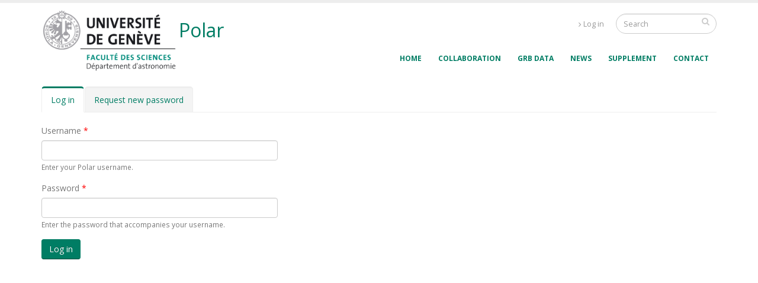

--- FILE ---
content_type: text/html;charset=utf-8
request_url: https://www.astro.unige.ch/polar/user/login?destination=node/201%23comment-form
body_size: 21384
content:
<html class="" lang="en" dir="ltr"><head><link rel="shortcut icon" href="https://www.astro.unige.ch/polar/sites/default/Public/cdci_favicon.png" type="image/png"><meta name="viewport" content="width=device-width, initial-scale=1"><meta name="generator" content="Drupal 7 (https://www.drupal.org)"><link rel="canonical" href="https://www.astro.unige.ch/polar/user/login"><link rel="shortlink" href="https://www.astro.unige.ch/polar/user/login"><title>Log in | Polar</title><link rel="stylesheet" href="/polar/sites/all/themes/Porto/vendor/bootstrap/bootstrap.css"><style type="text/css" media="all">
@import url("https://www.astro.unige.ch/polar/modules/system/system.base.css?t2yfx0");
@import url("https://www.astro.unige.ch/polar/modules/system/system.menus.css?t2yfx0");
@import url("https://www.astro.unige.ch/polar/modules/system/system.messages.css?t2yfx0");
@import url("https://www.astro.unige.ch/polar/modules/system/system.theme.css?t2yfx0");
</style><style type="text/css" media="all">
@import url("https://www.astro.unige.ch/polar/sites/all/modules/calendar/css/calendar_multiday.css?t2yfx0");
@import url("https://www.astro.unige.ch/polar/modules/comment/comment.css?t2yfx0");
@import url("https://www.astro.unige.ch/polar/sites/all/modules/date/date_repeat_field/date_repeat_field.css?t2yfx0");
@import url("https://www.astro.unige.ch/polar/modules/field/theme/field.css?t2yfx0");
@import url("https://www.astro.unige.ch/polar/sites/all/modules/filebrowser/css/filebrowser_style.css?t2yfx0");
@import url("https://www.astro.unige.ch/polar/modules/node/node.css?t2yfx0");
@import url("https://www.astro.unige.ch/polar/sites/all/modules/project/release/project_release.css?t2yfx0");
@import url("https://www.astro.unige.ch/polar/modules/search/search.css?t2yfx0");
@import url("https://www.astro.unige.ch/polar/modules/user/user.css?t2yfx0");
@import url("https://www.astro.unige.ch/polar/modules/forum/forum.css?t2yfx0");
@import url("https://www.astro.unige.ch/polar/sites/all/modules/project/package/project_package.css?t2yfx0");
@import url("https://www.astro.unige.ch/polar/sites/all/modules/views/css/views.css?t2yfx0");
@import url("https://www.astro.unige.ch/polar/sites/all/modules/ckeditor/css/ckeditor.css?t2yfx0");
@import url("https://www.astro.unige.ch/polar/sites/all/modules/media/modules/media_wysiwyg/css/media_wysiwyg.base.css?t2yfx0");
</style><style type="text/css" media="all">
@import url("https://www.astro.unige.ch/polar/sites/all/modules/ctools/css/ctools.css?t2yfx0");
@import url("https://www.astro.unige.ch/polar/sites/all/modules/lightbox2/css/lightbox.css?t2yfx0");
</style><style type="text/css" media="all">
@import url("https://www.astro.unige.ch/polar/sites/all/themes/Porto/vendor/owlcarousel/owl.carousel.css?t2yfx0");
@import url("https://www.astro.unige.ch/polar/sites/all/themes/Porto/vendor/fontawesome/css/font-awesome-legacy.css?t2yfx0");
@import url("https://www.astro.unige.ch/polar/sites/all/themes/Porto/vendor/fontawesome/css/font-awesome.css?t2yfx0");
@import url("https://www.astro.unige.ch/polar/sites/all/themes/Porto/vendor/simple-line-icons/css/simple-line-icons.css?t2yfx0");
@import url("https://www.astro.unige.ch/polar/sites/all/themes/Porto/vendor/owlcarousel/owl.theme.default.css?t2yfx0");
@import url("https://www.astro.unige.ch/polar/sites/all/themes/Porto/vendor/circle-flip-slideshow/css/component.css?t2yfx0");
@import url("https://www.astro.unige.ch/polar/sites/all/themes/Porto/vendor/magnific-popup/magnific-popup.css?t2yfx0");
@import url("https://www.astro.unige.ch/polar/sites/all/themes/Porto/css/theme.css?t2yfx0");
@import url("https://www.astro.unige.ch/polar/sites/all/themes/Porto/css/theme-elements.css?t2yfx0");
@import url("https://www.astro.unige.ch/polar/sites/all/themes/Porto/css/theme-animate.css?t2yfx0");
@import url("https://www.astro.unige.ch/polar/sites/all/themes/Porto/css/theme-blog.css?t2yfx0");
@import url("https://www.astro.unige.ch/polar/sites/all/themes/Porto/css/theme-shop.css?t2yfx0");
@import url("https://www.astro.unige.ch/polar/sites/all/themes/Porto/css/drupal-styles.css?t2yfx0");
@import url("https://www.astro.unige.ch/polar/sites/default/Public/less/skin.VaGj5e2lKH5KsgIcr0_YBVIduOkRv810zfxzV6VwWts.css?t2yfx0");
@import url("https://www.astro.unige.ch/polar/sites/all/themes/Porto_sub/css/custom.css?t2yfx0");
</style><script type="text/javascript" src="https://www.astro.unige.ch/polar/sites/all/modules/jquery_update/replace/jquery/1.12/jquery.js?v=1.12.4"></script><script type="text/javascript" src="https://www.astro.unige.ch/polar/misc/jquery-extend-3.4.0.js?v=1.12.4"></script><script type="text/javascript" src="https://www.astro.unige.ch/polar/misc/jquery-html-prefilter-3.5.0-backport.js?v=1.12.4"></script><script type="text/javascript" src="https://www.astro.unige.ch/polar/misc/jquery.once.js?v=1.2"></script><script type="text/javascript" src="https://www.astro.unige.ch/polar/misc/drupal.js?t2yfx0"></script><script type="text/javascript" src="https://www.astro.unige.ch/polar/sites/all/modules/jquery_update/js/jquery_browser.js?v=0.0.1"></script><script type="text/javascript" src="https://www.astro.unige.ch/polar/misc/form-single-submit.js?v=7.103"></script><script type="text/javascript" src="https://www.astro.unige.ch/polar/sites/all/modules/entityreference/js/entityreference.js?t2yfx0"></script><script type="text/javascript" src="https://www.astro.unige.ch/polar/sites/all/modules/lightbox2/js/lightbox.js?t2yfx0"></script><script type="text/javascript" src="https://www.astro.unige.ch/polar/sites/all/themes/Porto/vendor/modernizr/modernizr.js?t2yfx0"></script><script type="text/javascript" src="https://www.astro.unige.ch/polar/sites/all/themes/Porto/vendor/jquery.appear/jquery.appear.js?t2yfx0"></script><script type="text/javascript" src="https://www.astro.unige.ch/polar/sites/all/themes/Porto/vendor/jquery.easing/jquery.easing.js?t2yfx0"></script><script type="text/javascript" src="https://www.astro.unige.ch/polar/sites/all/themes/Porto/vendor/jquery-cookie/jquery-cookie.js?t2yfx0"></script><script type="text/javascript" src="https://www.astro.unige.ch/polar/sites/all/themes/Porto/vendor/bootstrap/bootstrap.js?t2yfx0"></script><script type="text/javascript" src="https://www.astro.unige.ch/polar/sites/all/themes/Porto/vendor/common/common.js?t2yfx0"></script><script type="text/javascript" src="https://www.astro.unige.ch/polar/sites/all/themes/Porto/vendor/jquery.validation/jquery.validation.js?t2yfx0"></script><script type="text/javascript" src="https://www.astro.unige.ch/polar/sites/all/themes/Porto/vendor/jquery.stellar/jquery.stellar.js?t2yfx0"></script><script type="text/javascript" src="https://www.astro.unige.ch/polar/sites/all/themes/Porto/vendor/jquery.easy-pie-chart/jquery.easy-pie-chart.js?t2yfx0"></script><script type="text/javascript" src="https://www.astro.unige.ch/polar/sites/all/themes/Porto/vendor/jquery.gmap/jquery.gmap.js?t2yfx0"></script><script type="text/javascript" src="https://www.astro.unige.ch/polar/sites/all/themes/Porto/vendor/jquery.lazyload/jquery.lazyload.js?t2yfx0"></script><script type="text/javascript" src="https://www.astro.unige.ch/polar/sites/all/themes/Porto/vendor/isotope/jquery.isotope.js?t2yfx0"></script><script type="text/javascript" src="https://www.astro.unige.ch/polar/sites/all/themes/Porto/vendor/owlcarousel/owl.carousel.js?t2yfx0"></script><script type="text/javascript" src="https://www.astro.unige.ch/polar/sites/all/themes/Porto/vendor/jflickrfeed/jflickrfeed.js?t2yfx0"></script><script type="text/javascript" src="https://www.astro.unige.ch/polar/sites/all/themes/Porto/vendor/magnific-popup/jquery.magnific-popup.js?t2yfx0"></script><script type="text/javascript" src="https://www.astro.unige.ch/polar/sites/all/themes/Porto/vendor/vide/vide.js?t2yfx0"></script><script type="text/javascript" src="https://www.astro.unige.ch/polar/sites/all/themes/Porto/vendor/circle-flip-slideshow/js/jquery.flipshow.js?t2yfx0"></script><script type="text/javascript" src="https://www.astro.unige.ch/polar/sites/all/themes/Porto_sub/js/custom.js?t2yfx0"></script><script type="text/javascript">
<!--//--><![CDATA[//><!--
jQuery.extend(Drupal.settings, {"basePath":"\/polar\/","pathPrefix":"","setHasJsCookie":0,"ajaxPageState":{"theme":"porto_sub","theme_token":"Qj1yXijVNnoes-hk4fQ2qZcNkQgeZBrX8lIuzwvWg1I","js":{"sites\/all\/themes\/Porto\/js\/theme.js":1,"sites\/all\/themes\/Porto\/js\/theme.init.js":1,"sites\/all\/themes\/Porto\/js\/views\/view.home.js":1,"sites\/all\/modules\/jquery_update\/replace\/jquery\/1.12\/jquery.js":1,"misc\/jquery-extend-3.4.0.js":1,"misc\/jquery-html-prefilter-3.5.0-backport.js":1,"misc\/jquery.once.js":1,"misc\/drupal.js":1,"sites\/all\/modules\/jquery_update\/js\/jquery_browser.js":1,"misc\/form-single-submit.js":1,"sites\/all\/modules\/entityreference\/js\/entityreference.js":1,"sites\/all\/modules\/lightbox2\/js\/lightbox.js":1,"sites\/all\/themes\/Porto\/vendor\/modernizr\/modernizr.js":1,"sites\/all\/themes\/Porto\/vendor\/jquery.appear\/jquery.appear.js":1,"sites\/all\/themes\/Porto\/vendor\/jquery.easing\/jquery.easing.js":1,"sites\/all\/themes\/Porto\/vendor\/jquery-cookie\/jquery-cookie.js":1,"sites\/all\/themes\/Porto\/vendor\/bootstrap\/bootstrap.js":1,"sites\/all\/themes\/Porto\/vendor\/common\/common.js":1,"sites\/all\/themes\/Porto\/vendor\/jquery.validation\/jquery.validation.js":1,"sites\/all\/themes\/Porto\/vendor\/jquery.stellar\/jquery.stellar.js":1,"sites\/all\/themes\/Porto\/vendor\/jquery.easy-pie-chart\/jquery.easy-pie-chart.js":1,"sites\/all\/themes\/Porto\/vendor\/jquery.gmap\/jquery.gmap.js":1,"sites\/all\/themes\/Porto\/vendor\/jquery.lazyload\/jquery.lazyload.js":1,"sites\/all\/themes\/Porto\/vendor\/isotope\/jquery.isotope.js":1,"sites\/all\/themes\/Porto\/vendor\/owlcarousel\/owl.carousel.js":1,"sites\/all\/themes\/Porto\/vendor\/jflickrfeed\/jflickrfeed.js":1,"sites\/all\/themes\/Porto\/vendor\/magnific-popup\/jquery.magnific-popup.js":1,"sites\/all\/themes\/Porto\/vendor\/vide\/vide.js":1,"sites\/all\/themes\/Porto\/vendor\/circle-flip-slideshow\/js\/jquery.flipshow.js":1,"sites\/all\/themes\/Porto_sub\/js\/custom.js":1},"css":{"modules\/system\/system.base.css":1,"modules\/system\/system.menus.css":1,"modules\/system\/system.messages.css":1,"modules\/system\/system.theme.css":1,"sites\/all\/modules\/calendar\/css\/calendar_multiday.css":1,"modules\/comment\/comment.css":1,"sites\/all\/modules\/date\/date_repeat_field\/date_repeat_field.css":1,"modules\/field\/theme\/field.css":1,"sites\/all\/modules\/filebrowser\/css\/filebrowser_style.css":1,"modules\/node\/node.css":1,"sites\/all\/modules\/project\/release\/project_release.css":1,"modules\/search\/search.css":1,"modules\/user\/user.css":1,"modules\/forum\/forum.css":1,"sites\/all\/modules\/project\/package\/project_package.css":1,"sites\/all\/modules\/views\/css\/views.css":1,"sites\/all\/modules\/ckeditor\/css\/ckeditor.css":1,"sites\/all\/modules\/media\/modules\/media_wysiwyg\/css\/media_wysiwyg.base.css":1,"sites\/all\/modules\/ctools\/css\/ctools.css":1,"sites\/all\/modules\/lightbox2\/css\/lightbox.css":1,"sites\/all\/themes\/Porto\/vendor\/owlcarousel\/owl.carousel.css":1,"sites\/all\/themes\/Porto\/vendor\/fontawesome\/css\/font-awesome-legacy.css":1,"sites\/all\/themes\/Porto\/vendor\/fontawesome\/css\/font-awesome.css":1,"sites\/all\/themes\/Porto\/vendor\/simple-line-icons\/css\/simple-line-icons.css":1,"sites\/all\/themes\/Porto\/vendor\/owlcarousel\/owl.theme.default.css":1,"sites\/all\/themes\/Porto\/vendor\/prettyPhoto\/css\/prettyPhoto.css":1,"sites\/all\/themes\/Porto\/vendor\/circle-flip-slideshow\/css\/component.css":1,"sites\/all\/themes\/Porto\/vendor\/magnific-popup\/magnific-popup.css":1,"sites\/all\/themes\/Porto\/vendor\/isotope\/jquery.isotope.css":1,"sites\/all\/themes\/Porto\/css\/theme.css":1,"sites\/all\/themes\/Porto\/css\/theme-elements.css":1,"sites\/all\/themes\/Porto\/css\/theme-animate.css":1,"sites\/all\/themes\/Porto\/css\/theme-blog.css":1,"sites\/all\/themes\/Porto\/css\/theme-shop.css":1,"sites\/all\/themes\/Porto\/css\/drupal-styles.css":1,"sites\/all\/themes\/Porto\/css\/less\/skin.less":1,"sites\/all\/themes\/Porto_sub\/css\/custom.css":1}},"lightbox2":{"rtl":"0","file_path":"\/polar\/(\\w\\w\/)public:\/","default_image":"\/polar\/sites\/all\/modules\/lightbox2\/images\/brokenimage.jpg","border_size":10,"font_color":"000","box_color":"fff","top_position":"","overlay_opacity":"0.8","overlay_color":"000","disable_close_click":true,"resize_sequence":0,"resize_speed":400,"fade_in_speed":400,"slide_down_speed":600,"use_alt_layout":false,"disable_resize":false,"disable_zoom":false,"force_show_nav":false,"show_caption":true,"loop_items":false,"node_link_text":"View Image Details","node_link_target":false,"image_count":"Image !current of !total","video_count":"Video !current of !total","page_count":"Page !current of !total","lite_press_x_close":"press \u003Ca href=\u0022#\u0022 onclick=\u0022hideLightbox(); return FALSE;\u0022\u003E\u003Ckbd\u003Ex\u003C\/kbd\u003E\u003C\/a\u003E to close","download_link_text":"","enable_login":false,"enable_contact":false,"keys_close":"c x 27","keys_previous":"p 37","keys_next":"n 39","keys_zoom":"z","keys_play_pause":"32","display_image_size":"original","image_node_sizes":"()","trigger_lightbox_classes":"","trigger_lightbox_group_classes":"","trigger_slideshow_classes":"","trigger_lightframe_classes":"","trigger_lightframe_group_classes":"","custom_class_handler":0,"custom_trigger_classes":"","disable_for_gallery_lists":true,"disable_for_acidfree_gallery_lists":true,"enable_acidfree_videos":true,"slideshow_interval":5000,"slideshow_automatic_start":true,"slideshow_automatic_exit":true,"show_play_pause":true,"pause_on_next_click":false,"pause_on_previous_click":true,"loop_slides":false,"iframe_width":600,"iframe_height":400,"iframe_border":1,"enable_video":false,"useragent":"Mozilla\/5.0 (Macintosh; Intel Mac OS X 10_15_7) AppleWebKit\/537.36 (KHTML, like Gecko) Chrome\/131.0.0.0 Safari\/537.36; ClaudeBot\/1.0; +claudebot@anthropic.com)"},"urlIsAjaxTrusted":{"\/polar\/user\/login?destination=node\/201%23comment-form":true}});
//--><!]]>
</script><link href="//fonts.googleapis.com/css?family=Open+Sans:400,300,600,700,800&amp;subset=latin,latin-ext" type="text/css" rel="stylesheet"><link href="//fonts.googleapis.com/css?family=Shadows+Into+Light" rel="stylesheet" type="text/css"><style type="text/css">img.file-icon {
  display : inline-block;
}</style><!-- End user defined CSS --></head><body class="html not-front not-logged-in no-sidebars page-user page-user-login">
<div class="body">
  <header id="header" data-plugin-options="{&quot;stickyEnabled&quot;: true, &quot;stickyEnableOnBoxed&quot;: true, &quot;stickyEnableOnMobile&quot;: true, &quot;stickyStartAt&quot;: 57, &quot;stickySetTop&quot;: &quot;-57px&quot;, &quot;stickyChangeLogo&quot;: true}">
    <div class="header-body">
      <div class="header-container container">
        <div class="header-row">
          <div class="header-column">
	           
			      				      				    
				    <div class="header-logo">
				    
                                          <div id="unilogo">
				     <img src="https://www.astro.unige.ch/polar/sites/default/Public/logo-unige-astro.png" alt="Home" height="110" data-sticky-height="50" data-sticky-top="33" usemap="#unigemap">
              <map name="unigemap">
                <area id="unigemap-unige" shape="rect" coords="0,0,210,67" href="http://unige.ch" alt="University of Geneva" title="University of Geneva">
                <area id="unigemap-astro" shape="rect" coords="0,68,210,100" href="https://www.unige.ch/sciences/astro/en" alt="Department of Astronmy" title="Department of Astronmy">
              </map>
              </div>
                                              
				     
				    				      <div id="name-and-slogan">
				
				        				          					          <div id="site-name">
					            <a href="/polar/" title="Home" rel="home"><span>Polar</span></a>
					          </div>
					        				        				
				        				      </div>
            
					  				  <!-- /#name-and-slogan --></div>
				    				    
          </div>
          
          <div class="header-column header-column-valign-top">
	    
				    				    <div class="header-search hidden-xs">
				        
<form onsubmit="if(this.search_block_form.value=='Search'){ alert('Please enter a search'); return false; }" action="/polar/user/login?destination=node/201%23comment-form" method="post" id="search-block-form" accept-charset="UTF-8"><div>
<div class="input-group"> 
  <input title="Enter the terms you wish to search for." class="form-control search form-text" onblur="if (this.value == '') {this.value = 'Search';}" onfocus="if (this.value == 'Search') {this.value = '';}" placeholder="Search" type="text" id="edit-search-block-form--2" name="search_block_form" value="" size="40" maxlength="128"><span class="input-group-btn"><button class="btn btn-default" type="submit"><i class="fa fa-search"></i></button></span><input type="hidden" name="form_build_id" value="form-8XveAU8keY_KyHOWq2s24A84Jl4cLVL2hbdD6iCFmfk">
<input type="hidden" name="form_id" value="search_block_form">
</div>
</div></form>				    </div>
				    
			        <div class="region region-header-top">
    <div id="block-system-user-menu" class="block block-system block-menu">

    
  <div class="content">
    <nav class="header-nav-top"><ul class="nav nav-pills"><li><a href="/polar/user" title="" class="active"><i class="fa fa-angle-right"></i>Log in</a></li></ul></nav>  </div>
</div>
  </div>
			      
          </div>
        </div>
      </div>
      <div class="header-container container header-nav header-nav-push-top">
        <button class="btn header-btn-collapse-nav" data-toggle="collapse" data-target=".header-nav-main">
          <i class="fa fa-bars"></i>
        </button>
				
								 
		    <div class="header-nav-main header-nav-main-effect-1 header-nav-main-sub-effect-1 collapse">
          <nav class="nav-main">
		          
<ul class="nav nav-pills nav-main" id="mainMenu"><li><a href="/polar/polar-mission" title="The Polar Mission">Home</a></li><li><a href="/polar/collaboration">Collaboration</a></li><li><a href="/polar/grb-light-curves" title="">GRB data</a></li><li><a href="/polar/news">News</a></li><li><a href="/polar/supplement_1">supplement</a></li><li><a href="/polar/contact">Contact</a></li></ul>		      </nav>
        </div>
      </div>
    </div>
  </header>
  
  <div role="main" class="main">
	  	
	  	  
	  <div id="content" class="content full">
      <div class="container">
        <div class="row">
          <div class="col-md-12">
		        			    </div>
			    
			    			
					<div class="col-md-12">
					  
			     							  <div id="drupal_tabs" class="tabs ">
						    <h2 class="element-invisible">Primary tabs</h2><ul class="nav nav-tabs"><li class="active"><a href="/polar/user" class="active">Log in<span class="element-invisible">(active tab)</span></a></li>
<li><a href="/polar/user/password">Request new password</a></li>
</ul>						  </div>
					  			      			      		
					    <div class="region region-content">
    <div id="block-system-main" class="block block-system">

    
  <div class="content">
    <form action="/polar/user/login?destination=node/201%23comment-form" method="post" id="user-login" accept-charset="UTF-8"><div><div class="form-item form-type-textfield form-item-name">
  <label for="edit-name">Username <span class="form-required" title="This field is required.">*</span></label>
 <input type="text" id="edit-name" name="name" value="" size="60" maxlength="60" class="form-text required">
<div class="description">Enter your Polar username.</div>
</div>
<div class="form-item form-type-password form-item-pass">
  <label for="edit-pass">Password <span class="form-required" title="This field is required.">*</span></label>
 <input type="password" id="edit-pass" name="pass" size="60" maxlength="128" class="form-text required">
<div class="description">Enter the password that accompanies your username.</div>
</div>
<input type="hidden" name="form_build_id" value="form-H-HCk6N95hzfu9gPDlPy0QO5aKPRTQC9JK79iXZEBM8">
<input type="hidden" name="form_id" value="user_login">
<div class="form-actions form-wrapper" id="edit-actions"><input type="submit" id="edit-submit" name="op" value="Log in" class="btn-primary btn form-submit"></div></div></form>  </div>
</div>
  </div>
			      
					</div>
			  
				  			    
			  </div>
      </div>
    </div>
  </div>

    
  <footer id="footer">
    	  
	  <div class="footer-copyright">
      <div class="container">
        <div class="row">
          <div class="col-md-6">
			    
					  					    					  			  
			    </div>
          <div class="col-md-6">
			    
					  					    					  			  
			    </div>
        </div>
      </div>
    </div>
  </footer>
</div>
<script type="text/javascript" src="https://www.astro.unige.ch/polar/sites/all/themes/Porto/js/theme.js?t2yfx0"></script>
<script type="text/javascript" src="https://www.astro.unige.ch/polar/sites/all/themes/Porto/js/theme.init.js?t2yfx0"></script>
<script type="text/javascript" src="https://www.astro.unige.ch/polar/sites/all/themes/Porto/js/views/view.home.js?t2yfx0"></script>
</body></html>

--- FILE ---
content_type: text/css;charset=utf-8
request_url: https://www.astro.unige.ch/polar/sites/all/modules/project/release/project_release.css?t2yfx0
body_size: 1277
content:
/* Project download table */
.view-display-id-recommended tr.odd,
.view-display-id-recommended tr.odd td.active,
.view-display-id-recommended tr.even,
.view-display-id-recommended tr.even td.active {
  background-color: #dfd;
}
.view-display-id-other tr.odd,
.view-display-id-other tr.odd td.active,
.view-display-id-other tr.even,
.view-display-id-other tr.even td.active {
  background-color: #ffd;
}
.view-display-id-development tr.odd,
.view-display-id-development tr.odd td.active,
.view-display-id-development tr.even,
.view-display-id-development tr.even td.active {
  background-color: #fdd;
}
.view-display-id-security tr.odd,
.view-display-id-security tr.odd td.active,
.view-display-id-security tr.even,
.view-display-id-security tr.even td.active {
  background-color: #fdd;
}

.view-project-release-download-table td.views-field-field-release-version {
  width: 20%;
}
.view-project-release-download-table td.views-field-extension {
  width: 30%;
}
.view-project-release-download-table td.views-field-extension span.filesize {
  font-size: 80%;
}
.view-project-release-download-table td.views-field-timestamp {
  width: 15%;
}

/* Release files table */
.view-project-release-files td.views-field-field-release-file-hash {
  color: #999;
}


--- FILE ---
content_type: text/css;charset=utf-8
request_url: https://www.astro.unige.ch/polar/sites/all/modules/project/package/project_package.css?t2yfx0
body_size: 553
content:
/* Package items table */
.view-project-package-local-items .release-update-status-1 {
  background-color: #ffd;
}

.view-project-package-local-items .release-update-status-2 {
  background-color: #fdd;
}

.view-project-package-local-items .update-status-1 {
  background-image: url(/misc/watchdog-warning.png);
  background-repeat: no-repeat;
  padding-left: 22px;
}

.view-project-package-local-items .update-status-2 {
  background-image: url(/misc/watchdog-error.png);
  background-repeat: no-repeat;
  padding-left: 22px;
}


--- FILE ---
content_type: text/css;charset=utf-8
request_url: https://www.astro.unige.ch/polar/sites/all/themes/Porto_sub/css/custom.css?t2yfx0
body_size: 3432
content:
/*=======================================================================
*** PORTO_SUB STYLE SHEET***
========================================================================*/
#block-system-user-menu ul li a {
  white-space: nowrap;
}

#footer {
  display : none;
}

#content {
  margin-top : 20px;
}

#header .header-logo img {
	margin: 0 0 0 0;
}

#site-slogan {
	line-height: 100%;
}

#unilogo, #logo {
	float: left;
}
.slogan-no-name {
	margin-top: 0px;
	width: 60%;
}

#logo-and-slogan {
	float :left;
	display: inline-block;
	vertical-align: middle;
}

.region-header-top {
	float: right;
}

.home-word-rotate span {
	width: 10em;
	text-align: right;
}

p .word-rotate {
	max-height: 26px;
	line-height: 25px;
	margin-bottom: -4px;
}

#block-block-4 {
	margin-top: 2em;
}

ul.contact {
	list-style: none;
	padding: 0px;
	margin: 0px;
}

.contact i {
	display: block;
	float: left;
	font-size: 1.2em;
	margin: 7px 8px 10px 0;
	position: relative;
	text-align: center;
	top: -2px;
	width: 16px;
}

.contact-address {
	padding-bottom: 0px;
}

.body .form-text, .body .form-textarea {
  height: auto;
}

ol.start { 
    counter-reset: mycounter; 
}
ol.start li, ol.continue li {
    list-style: none;
}
ol.start li:before, ol.continue li:before { 
    content: counter(mycounter) ". "; 
    counter-increment: mycounter;
}

ol {
	list-style-position: inside;
  list-style-type:decimal;
}

.region-sidebar-left .block, #sidebar-right .block {
    background: #F8F8F8;
    border-radius: 5px;
    padding: 10px 15px 20px 15px;
    margin: 0px 0px 15px 0px;
}

#sidebar-left ul, #sidebar-right ul {
    margin: 0;
    padding: 0;
}

ul.menu {
    border: none;
    list-style: none;
    text-align: left;
}

#sidebar-left li, #sidebar-right li {
    list-style: none;
    list-style-image: none;
    /*background: url(images/dot_menu.png) no-repeat left center;*/
    border-bottom: 1px dotted #d4d2d2;
    /*padding: 5px 5px 5px 0px;*/
}

table tbody {
  border-top : none;
}

table td {
  padding: 0.4em;
}

.view .date-nav-wrapper .date-prev {
  right: 80px;
}

/* File depot */
.filedepottoolbar {
  height: auto;
  vertical-align: middle;
}

.filedepottoolbar, .filedepottoolbar_searchbox table {
  background-color: #007d64;
}

.yui-button {
  height: 32px !important;
  margin-top: 5px !important;
}

#reportheadercontainer {
  height: auto !important;
}

#filedepotmodule {
  height: 850px !important;
  margin-bottom : 2em;
}

.yui-layout-bd, .yui-layout-unit {
  height: 95% !important;
}

.yui-skin-sam .yui-layout-unit .yui-resize-handle-r {
  height: 98.2% !important;
}


#filedepot::after,
.filedepottoolbar::after {
    content: ".";
    display: block;
    clear: both;
    visibility: hidden;
    line-height: 0;
    height: 0;
}

.tagsearchboxcontainer {
	padding: 0 1em 0 0 !important;
	width: auto !important;
}

#activefolder {
  padding-top : 20px;
}

.folder_withhover div span {
  display : inline-block;
}

.folder_withhover .floatright {
  margin-right : 35px;
}

.listing_record span, .listing_record a img, #displayfiledetails img {
 display : inline-block;
} 

#notification_report li.selected a {
  background : #007d64;
}

.yui-skin-sam .yui-navset .yui-nav, .yui-skin-sam .yui-navset .yui-navset-top .yui-nav {
  border-bottom: solid #007d64 !important;
}

.pluginReportTitle div {
  padding-left : 45px !important;
}

.view-polar-news .views-row {
    margin-top: 20px;

}


--- FILE ---
content_type: application/javascript
request_url: https://www.astro.unige.ch/polar/sites/all/themes/Porto_sub/js/custom.js?t2yfx0
body_size: 141
content:
jQuery(document).ready(function ($) {
	$(window).on('resize', function() {
		//console.log('My resized !');
	});
});


--- FILE ---
content_type: application/javascript
request_url: https://www.astro.unige.ch/polar/sites/all/themes/Porto/js/theme.js?t2yfx0
body_size: 61933
content:
/*
Name: 			Theme Base
Written by: 	Okler Themes - (http://www.okler.net)
Theme Version:	4.0.0
 */

// Theme
window.theme = {};

// Animate
(function(theme, $) {

	theme = theme || {};

	var instanceName = '__animate';

	var PluginAnimate = function($el, opts) {
		return this.initialize($el, opts);
	};

	PluginAnimate.defaults = {
		accX : 0,
		accY : -150,
		delay : 1
	};

	PluginAnimate.prototype = {
		initialize : function($el, opts) {
			if ($el.data(instanceName)) {
				return this;
			}

			this.$el = $el;

			this.setData().setOptions(opts).build();

			return this;
		},

		setData : function() {
			this.$el.data(instanceName, this);

			return this;
		},

		setOptions : function(opts) {
			this.options = $.extend(true, {}, PluginAnimate.defaults, opts, {
				wrapper : this.$el
			});

			return this;
		},

		build : function() {
			var self = this, $el = this.options.wrapper, delay = 0;

			$el.addClass('appear-animation');

			if (!$('html').hasClass('no-csstransitions')
					&& $(window).width() > 767) {

				$el.appear(function() {

					delay = ($el.attr('data-appear-animation-delay') ? $el
							.attr('data-appear-animation-delay')
							: self.options.delay);

					if (delay > 1) {
						$el.css('animation-delay', delay + 'ms');
					}

					$el.addClass($el.attr('data-appear-animation'));

					setTimeout(function() {
						$el.addClass('appear-animation-visible');
					}, delay);

				}, {
					accX : self.options.accX,
					accY : self.options.accY
				});

			} else {

				$el.addClass('appear-animation-visible');

			}

			return this;
		}
	};

	// expose to scope
	$.extend(theme, {
		PluginAnimate : PluginAnimate
	});

	// jquery plugin
	$.fn.themePluginAnimate = function(opts) {
		return this.map(function() {
			var $this = $(this);

			if ($this.data(instanceName)) {
				return $this.data(instanceName);
			} else {
				return new PluginAnimate($this, opts);
			}

		});
	};

}).apply(this, [ window.theme, jQuery ]);

// Carousel
(function(theme, $) {

	theme = theme || {};

	var instanceName = '__carousel';

	var PluginCarousel = function($el, opts) {
		return this.initialize($el, opts);
	};

	PluginCarousel.defaults = {
		loop : true,
		responsive : {
			0 : {
				items : 1
			},
			479 : {
				items : 1
			},
			768 : {
				items : 2
			},
			979 : {
				items : 3
			},
			1199 : {
				items : 4
			}
		},
		navText : []
	};

	PluginCarousel.prototype = {
		initialize : function($el, opts) {
			if ($el.data(instanceName)) {
				return this;
			}

			this.$el = $el;

			this.setData().setOptions(opts).build();

			return this;
		},

		setData : function() {
			this.$el.data(instanceName, this);

			return this;
		},

		setOptions : function(opts) {
			this.options = $.extend(true, {}, PluginCarousel.defaults, opts, {
				wrapper : this.$el
			});

			return this;
		},

		build : function() {
			if (!($.isFunction($.fn.owlCarousel))) {
				return this;
			}

			var self = this, $el = this.options.wrapper;

			// Force RTL according to HTML dir attribute
			if ($('html').attr('dir') == 'rtl') {
				this.options = $.extend(true, {}, this.options, {
					rtl : true
				});
			}

			if (this.options.items == 1) {
				this.options.responsive = {}
			}

			if (this.options.items > 4) {
				this.options = $.extend(true, {}, this.options, {
					responsive : {
						1199 : {
							items : this.options.items
						}
					}
				});
			}

			// Auto Height Fixes
			if (this.options.autoHeight) {
				$(window).afterResize(
						function() {
							$el.find('.owl-stage-outer').height(
									$el.find('.owl-item.active').height());
						});

				$(window).load(
						function() {
							$el.find('.owl-stage-outer').height(
									$el.find('.owl-item.active').height());
						});
			}

			// Initialize OwlCarousel
			$el.owlCarousel(this.options).addClass("owl-carousel-init");

			return this;
		}
	};

	// expose to scope
	$.extend(theme, {
		PluginCarousel : PluginCarousel
	});

	// jquery plugin
	$.fn.themePluginCarousel = function(opts) {
		return this.map(function() {
			var $this = $(this);

			if ($this.data(instanceName)) {
				return $this.data(instanceName);
			} else {
				return new PluginCarousel($this, opts);
			}

		});
	}

}).apply(this, [ window.theme, jQuery ]);

// Chart Circular
(function(theme, $) {

	theme = theme || {};

	var instanceName = '__chartCircular';

	var PluginChartCircular = function($el, opts) {
		return this.initialize($el, opts);
	};

	PluginChartCircular.defaults = {
		accX : 0,
		accY : -150,
		delay : 1,
		barColor : '#0088CC',
		trackColor : '#f2f2f2',
		scaleColor : false,
		scaleLength : 5,
		lineCap : 'round',
		lineWidth : 13,
		size : 175,
		rotate : 0,
		animate : ({
			duration : 2500,
			enabled : true
		})
	};

	PluginChartCircular.prototype = {
		initialize : function($el, opts) {
			if ($el.data(instanceName)) {
				return this;
			}

			this.$el = $el;

			this.setData().setOptions(opts).build();

			return this;
		},

		setData : function() {
			this.$el.data(instanceName, this);

			return this;
		},

		setOptions : function(opts) {
			this.options = $.extend(true, {}, PluginChartCircular.defaults,
					opts, {
						wrapper : this.$el
					});

			return this;
		},

		build : function() {
			if (!($.isFunction($.fn.appear))
					|| !($.isFunction($.fn.easyPieChart))) {
				return this;
			}

			var self = this, $el = this.options.wrapper, value = ($el
					.attr('data-percent') ? $el.attr('data-percent') : 0), percentEl = $el
					.find('.percent');

			$.extend(true, self.options, {
				onStep : function(from, to, currentValue) {
					percentEl.html(parseInt(currentValue));
				}
			});

			$el.attr('data-percent', 0);

			$el.appear(function() {

				$el.easyPieChart(self.options);

				setTimeout(function() {

					$el.data('easyPieChart').update(value);
					$el.attr('data-percent', value);

				}, self.options.delay);

			}, {
				accX : self.options.accX,
				accY : self.options.accY
			});

			return this;
		}
	};

	// expose to scope
	$.extend(theme, {
		PluginChartCircular : PluginChartCircular
	});

	// jquery plugin
	$.fn.themePluginChartCircular = function(opts) {
		return this.map(function() {
			var $this = $(this);

			if ($this.data(instanceName)) {
				return $this.data(instanceName);
			} else {
				return new PluginChartCircular($this, opts);
			}

		});
	}

}).apply(this, [ window.theme, jQuery ]);

// Counter
(function(theme, $) {

	theme = theme || {};

	var instanceName = '__counter';

	var PluginCounter = function($el, opts) {
		return this.initialize($el, opts);
	};

	PluginCounter.defaults = {
		accX : 0,
		accY : 0,
		speed : 3000,
		refreshInterval : 100,
		decimals : 0,
		onUpdate : null,
		onComplete : null
	};

	PluginCounter.prototype = {
		initialize : function($el, opts) {
			if ($el.data(instanceName)) {
				return this;
			}

			this.$el = $el;

			this.setData().setOptions(opts).build();

			return this;
		},

		setData : function() {
			this.$el.data(instanceName, this);

			return this;
		},

		setOptions : function(opts) {
			this.options = $.extend(true, {}, PluginCounter.defaults, opts, {
				wrapper : this.$el
			});

			return this;
		},

		build : function() {
			if (!($.isFunction($.fn.countTo))) {
				return this;
			}

			var self = this, $el = this.options.wrapper;

			$.extend(self.options, {
				onComplete : function() {
					if ($el.data('append')) {
						$el.html($el.html() + $el.data('append'));
					}

					if ($el.data('prepend')) {
						$el.html($el.data('prepend') + $el.html());
					}
				}
			});

			$el.appear(function() {

				$el.countTo(self.options);

			}, {
				accX : self.options.accX,
				accY : self.options.accY
			});

			return this;
		}
	};

	// expose to scope
	$.extend(theme, {
		PluginCounter : PluginCounter
	});

	// jquery plugin
	$.fn.themePluginCounter = function(opts) {
		return this.map(function() {
			var $this = $(this);

			if ($this.data(instanceName)) {
				return $this.data(instanceName);
			} else {
				return new PluginCounter($this, opts);
			}

		});
	}

}).apply(this, [ window.theme, jQuery ]);

// Flickr
(function(theme, $) {

	theme = theme || {};

	var instanceName = '__flickr';

	var PluginFlickr = function($el, opts) {
		return this.initialize($el, opts);
	};

	PluginFlickr.defaults = {
		flickrbase : 'http://api.flickr.com/services/feeds/',
		feedapi : 'photos_public.gne',
		limit : 6,
		qstrings : {
			lang : 'en-us',
			format : 'json',
			jsoncallback : '?'
		},
		cleanDescription : true,
		useTemplate : true,
		itemTemplate : '<li><a href="{{image_b}}" title="{{title}}"><span class="thumbnail"><img src="{{image_s}}" /></span></a></li>',
		itemCallback : function() {
		}
	};

	PluginFlickr.prototype = {
		initialize : function($el, opts) {
			if ($el.data(instanceName)) {
				return this;
			}

			this.$el = $el;

			this.setData().setOptions(opts).build();

			return this;
		},

		setData : function() {
			this.$el.data(instanceName, this);

			return this;
		},

		setOptions : function(opts) {
			this.options = $.extend(true, {}, PluginFlickr.defaults, opts, {
				wrapper : this.$el
			});

			return this;
		},

		build : function() {
			if (!($.isFunction($.fn.jflickrfeed))
					|| !($.isFunction($.fn.magnificPopup))) {
				return this;
			}

			var self = this;

			self.options.wrapper.jflickrfeed(this.options, function(data) {

				self.options.wrapper.magnificPopup({
					delegate : 'a',
					type : 'image',
					gallery : {
						enabled : true,
						navigateByImgClick : true,
						preload : [ 0, 1 ]
					},
					zoom : {
						enabled : true,
						duration : 300,
						opener : function(element) {
							return element.find('img');
						}
					}
				});

			});

			return this;
		}
	};

	// expose to scope
	$.extend(theme, {
		PluginFlickr : PluginFlickr
	});

	// jquery plugin
	$.fn.themePluginFlickr = function(opts) {
		return this.map(function() {
			var $this = $(this);

			if ($this.data(instanceName)) {
				return $this.data(instanceName);
			} else {
				return new PluginFlickr($this, opts);
			}

		});
	}

}).apply(this, [ window.theme, jQuery ]);

// Lazy Load
(function(theme, $) {

	theme = theme || {};

	var instanceName = '__lazyload';

	var PluginLazyLoad = function($el, opts) {
		return this.initialize($el, opts);
	};

	PluginLazyLoad.defaults = {
		effect : 'fadeIn'
	};

	PluginLazyLoad.prototype = {
		initialize : function($el, opts) {
			if ($el.data(instanceName)) {
				return this;
			}

			this.$el = $el;

			this.setData().setOptions(opts).build();

			return this;
		},

		setData : function() {
			this.$el.data(instanceName, this);

			return this;
		},

		setOptions : function(opts) {
			this.options = $.extend(true, {}, PluginLazyLoad.defaults, opts, {
				wrapper : this.$el
			});

			return this;
		},

		build : function() {
			if (!($.isFunction($.fn.lazyload))) {
				return this;
			}

			var self = this;

			self.options.wrapper.lazyload(this.options);

			return this;
		}
	};

	// expose to scope
	$.extend(theme, {
		PluginLazyLoad : PluginLazyLoad
	});

	// jquery plugin
	$.fn.themePluginLazyLoad = function(opts) {
		return this.map(function() {
			var $this = $(this);

			if ($this.data(instanceName)) {
				return $this.data(instanceName);
			} else {
				return new PluginLazyLoad($this, opts);
			}

		});
	}

}).apply(this, [ window.theme, jQuery ]);

// Lightbox
(function(theme, $) {

	theme = theme || {};

	var instanceName = '__lightbox';

	var PluginLightbox = function($el, opts) {
		return this.initialize($el, opts);
	};

	PluginLightbox.defaults = {
		tClose : 'Close (Esc)', // Alt text on close button
		tLoading : 'Loading...', // Text that is displayed during loading.
									// Can contain %curr% and %total% keys
		gallery : {
			tPrev : 'Previous (Left arrow key)', // Alt text on left arrow
			tNext : 'Next (Right arrow key)', // Alt text on right arrow
			tCounter : '%curr% of %total%' // Markup for "1 of 7" counter
		},
		image : {
			tError : '<a href="%url%">The image</a> could not be loaded.' // Error
																			// message
																			// when
																			// image
																			// could
																			// not
																			// be
																			// loaded
		},
		ajax : {
			tError : '<a href="%url%">The content</a> could not be loaded.' // Error
																			// message
																			// when
																			// ajax
																			// request
																			// failed
		},
		callbacks : {
			open : function() {
				$('body').addClass('lightbox-opened');
			},
			close : function() {
				$('body').removeClass('lightbox-opened');
			}
		}
	};

	PluginLightbox.prototype = {
		initialize : function($el, opts) {
			if ($el.data(instanceName)) {
				return this;
			}

			this.$el = $el;

			this.setData().setOptions(opts).build();

			return this;
		},

		setData : function() {
			this.$el.data(instanceName, this);

			return this;
		},

		setOptions : function(opts) {
			this.options = $.extend(true, {}, PluginLightbox.defaults, opts, {
				wrapper : this.$el
			});

			return this;
		},

		build : function() {
			if (!($.isFunction($.fn.magnificPopup))) {
				return this;
			}

			this.options.wrapper.magnificPopup(this.options);

			return this;
		}
	};

	// expose to scope
	$.extend(theme, {
		PluginLightbox : PluginLightbox
	});

	// jquery plugin
	$.fn.themePluginLightbox = function(opts) {
		return this.map(function() {
			var $this = $(this);

			if ($this.data(instanceName)) {
				return $this.data(instanceName);
			} else {
				return new PluginLightbox($this, opts);
			}

		});
	}

}).apply(this, [ window.theme, jQuery ]);

// Masonry
(function(theme, $) {

	theme = theme || {};

	var instanceName = '__masonry';

	var PluginMasonry = function($el, opts) {
		return this.initialize($el, opts);
	};

	PluginMasonry.defaults = {
		itemSelector : 'li'
	};

	PluginMasonry.prototype = {
		initialize : function($el, opts) {
			if ($el.data(instanceName)) {
				return this;
			}

			this.$el = $el;

			this.setData().setOptions(opts).build();

			return this;
		},

		setData : function() {
			this.$el.data(instanceName, this);

			return this;
		},

		setOptions : function(opts) {
			this.options = $.extend(true, {}, PluginMasonry.defaults, opts, {
				wrapper : this.$el
			});

			return this;
		},

		build : function() {
			if (!($.isFunction($.fn.isotope))) {
				return this;
			}

			this.options.wrapper.isotope(this.options);

			return this;
		}
	};

	// expose to scope
	$.extend(theme, {
		PluginMasonry : PluginMasonry
	});

	// jquery plugin
	$.fn.themePluginMasonry = function(opts) {
		return this.map(function() {
			var $this = $(this);

			$this.waitForImages(function() {
				if ($this.data(instanceName)) {
					return $this.data(instanceName);
				} else {
					return new PluginMasonry($this, opts);
				}
			});

		});
	}

}).apply(this, [ window.theme, jQuery ]);

// Parallax
(function(theme, $) {

	theme = theme || {};

	$.extend(theme, {

		PluginParallax : {

			defaults : {
				itemsSelector : '.parallax',
				horizontalScrolling : false
			},

			initialize : function(opts) {

				this.setOptions(opts).build();

				return this;
			},

			setOptions : function(opts) {
				this.options = $.extend(true, {}, this.defaults, opts);

				return this;
			},

			build : function() {
				if (!($.isFunction($.fn.stellar))
						|| typeof (Modernizr.touch) == 'undefined') {
					return this;
				}

				var self = this;

				$(window).load(
						function() {

							if (!Modernizr.touch) {
								$.stellar(self.options).addClass(
										'parallax-ready');

								// Fix for Position
								setTimeout(function() {
									$.stellar('refresh');
								}, 1000);
							} else {
								$(self.options.itemsSelector).addClass(
										'parallax-disabled');
							}

						});

				return this;
			}

		}

	});

}).apply(this, [ window.theme, jQuery ]);

// Progress Bar
(function(theme, $) {

	theme = theme || {};

	var instanceName = '__progressBar';

	var PluginProgressBar = function($el, opts) {
		return this.initialize($el, opts);
	};

	PluginProgressBar.defaults = {
		accX : 0,
		accY : -50,
		delay : 1
	};

	PluginProgressBar.prototype = {
		initialize : function($el, opts) {
			if ($el.data(instanceName)) {
				return this;
			}

			this.$el = $el;

			this.setData().setOptions(opts).build();

			return this;
		},

		setData : function() {
			this.$el.data(instanceName, this);

			return this;
		},

		setOptions : function(opts) {
			this.options = $.extend(true, {}, PluginProgressBar.defaults, opts,
					{
						wrapper : this.$el
					});

			return this;
		},

		build : function() {
			if (!($.isFunction($.fn.appear))) {
				return this;
			}

			var self = this, $el = this.options.wrapper, delay = 1;

			$el.appear(function() {

				delay = ($el.attr('data-appear-animation-delay') ? $el
						.attr('data-appear-animation-delay')
						: self.options.delay);

				$el.addClass($el.attr('data-appear-animation'));

				setTimeout(function() {

					$el.animate({
						width : $el.attr('data-appear-progress-animation')
					}, 1500, 'easeOutQuad', function() {
						$el.find('.progress-bar-tooltip').animate({
							opacity : 1
						}, 500, 'easeOutQuad');
					});

				}, delay);

			}, {
				accX : self.options.accX,
				accY : self.options.accY
			});

			return this;
		}
	};

	// expose to scope
	$.extend(theme, {
		PluginProgressBar : PluginProgressBar
	});

	// jquery plugin
	$.fn.themePluginProgressBar = function(opts) {
		return this.map(function() {
			var $this = $(this);

			if ($this.data(instanceName)) {
				return $this.data(instanceName);
			} else {
				return new PluginProgressBar($this, opts);
			}

		});
	}

}).apply(this, [ window.theme, jQuery ]);

// Revolution Slider
(function(theme, $) {

	theme = theme || {};

	var instanceName = '__revolution';

	var PluginRevolutionSlider = function($el, opts) {
		return this.initialize($el, opts);
	};

	PluginRevolutionSlider.defaults = {
		dottedOverlay : 'none',
		delay : 9000,
		startwidth : 1170,
		startheight : 500,
		hideThumbs : 200,

		thumbWidth : 100,
		thumbHeight : 50,
		thumbAmount : 3,

		navigationType : 'none',
		navigationArrows : 'solo',
		navigationStyle : 'round',

		touchenabled : 'on',
		onHoverStop : 'on',

		swipe_velocity : 0.7,
		swipe_min_touches : 1,
		swipe_max_touches : 1,
		drag_block_vertical : false,

		keyboardNavigation : 'on',

		navigationHAlign : 'center',
		navigationVAlign : 'bottom',
		navigationHOffset : 0,
		navigationVOffset : 20,

		soloArrowLeftHalign : 'left',
		soloArrowLeftValign : 'center',
		soloArrowLeftHOffset : 20,
		soloArrowLeftVOffset : 0,

		soloArrowRightHalign : 'right',
		soloArrowRightValign : 'center',
		soloArrowRightHOffset : 20,
		soloArrowRightVOffset : 0,

		shadow : 0,
		fullWidth : 'on',
		fullScreen : 'off',

		spinner : 'spinner0',

		stopLoop : 'off',
		stopAfterLoops : -1,
		stopAtSlide : -1,

		shuffle : 'off',

		autoHeight : 'off',
		forceFullWidth : 'off',

		hideThumbsOnMobile : 'off',
		hideNavDelayOnMobile : 1500,
		hideBulletsOnMobile : 'off',
		hideArrowsOnMobile : 'off',
		hideThumbsUnderResolution : 0,

		hideSliderAtLimit : 0,
		hideCaptionAtLimit : 0,
		hideAllCaptionAtLilmit : 0,
		startWithSlide : 0
	};

	PluginRevolutionSlider.prototype = {
		initialize : function($el, opts) {
			if ($el.data(instanceName)) {
				return this;
			}

			this.$el = $el;

			this.setData().setOptions(opts).build();

			return this;
		},

		setData : function() {
			this.$el.data(instanceName, this);

			return this;
		},

		setOptions : function(opts) {
			this.options = $.extend(true, {}, PluginRevolutionSlider.defaults,
					opts, {
						wrapper : this.$el
					});

			return this;
		},

		build : function() {
			if (!($.isFunction($.fn.revolution))) {
				return this;
			}

			this.options.wrapper.revolution(this.options);

			return this;
		}
	};

	// expose to scope
	$.extend(theme, {
		PluginRevolutionSlider : PluginRevolutionSlider
	});

	// jquery plugin
	$.fn.themePluginRevolutionSlider = function(opts) {
		return this.map(function() {
			var $this = $(this);

			if ($this.data(instanceName)) {
				return $this.data(instanceName);
			} else {
				return new PluginRevolutionSlider($this, opts);
			}

		});
	}

}).apply(this, [ window.theme, jQuery ]);

// Scroll to Top
(function(theme, $) {

	theme = theme || {};

	$.extend(theme, {

		PluginScrollToTop : {

			defaults : {
				wrapper : $('body'),
				offset : 150,
				buttonClass : 'scroll-to-top',
				iconClass : 'fa fa-chevron-up',
				delay : 500,
				visibleMobile : false,
				label : false
			},

			initialize : function(opts) {
				initialized = true;

				this.setOptions(opts).build().events();

				return this;
			},

			setOptions : function(opts) {
				this.options = $.extend(true, {}, this.defaults, opts);

				return this;
			},

			build : function() {
				var self = this, $el;

				// Base HTML Markup
				$el = $('<a />').addClass(self.options.buttonClass).attr({
					'href' : '#',
				}).append($('<i />').addClass(self.options.iconClass));

				// Visible Mobile
				if (!self.options.visibleMobile) {
					$el.addClass('hidden-mobile');
				}

				// Label
				if (self.options.label) {
					$el.append($('<span />').html(self.options.label));
				}

				this.options.wrapper.append($el);

				this.$el = $el;

				return this;
			},

			events : function() {
				var self = this, _isScrolling = false;

				// Click Element Action
				self.$el.on('click', function(e) {
					e.preventDefault();
					$('body, html').animate({
						scrollTop : 0
					}, self.options.delay);
					return false;
				});

				// Show/Hide Button on Window Scroll event.
				$(window).scroll(function() {

					if (!_isScrolling) {

						_isScrolling = true;

						if ($(window).scrollTop() > self.options.offset) {

							self.$el.stop(true, true).addClass('visible');
							_isScrolling = false;

						} else {

							self.$el.stop(true, true).removeClass('visible');
							_isScrolling = false;

						}

					}

				});

				return this;
			}

		}

	});

}).apply(this, [ window.theme, jQuery ]);

// Sort
(function(theme, $) {

	theme = theme || {};

	var instanceName = '__sort';

	var PluginSort = function($el, opts) {
		return this.initialize($el, opts);
	};

	PluginSort.defaults = {
		useHash : true,
		itemSelector : 'li',
		layoutMode : 'masonry',
		filter : '*',
		isOriginLeft : ($('html').attr('dir') == 'rtl' ? false : true)
	};

	PluginSort.prototype = {
		initialize : function($el, opts) {
			if ($el.data(instanceName)) {
				return this;
			}

			this.$el = $el;

			this.setData().setOptions(opts).build();

			return this;
		},

		setData : function() {
			this.$el.data(instanceName, this);

			return this;
		},

		setOptions : function(opts) {
			this.options = $.extend(true, {}, PluginSort.defaults, opts, {
				wrapper : this.$el
			});

			return this;
		},

		build : function() {
			if (!($.isFunction($.fn.isotope))) {
				return this;
			}

			var self = this, $source = this.options.wrapper, $destination = $('.sort-destination[data-sort-id="'
					+ $source.attr('data-sort-id') + '"]');

			if ($destination.get(0)) {

				self.$source = $source;
				self.$destination = $destination;

				self.setParagraphHeight($destination);

				$(window)
						.load(
								function() {

									$destination.isotope(self.options).isotope(
											'layout');

									self.$destination
											.isotope(
													'on',
													'layoutComplete',
													function(event,
															laidOutItems) {
														if (self.options.useHash) {
															if (window.location.hash != ''
																	|| self.options.filter
																			.replace(
																					'.',
																					'') != '*') {
																window.location.hash = self.options.filter
																		.replace(
																				'.',
																				'');
															}
														}
													});

									self.events();

								});

			}

			return this;
		},

		events : function() {
			var self = this, filter = null;

			self.$source.find('a').click(function(e) {
				e.preventDefault();

				filter = $(this).parent().data('option-value');

				self.setFilter(filter);

				return this;
			});

			if (self.options.useHash) {
				self.hashEvents();
			}

			return this;
		},

		setFilter : function(filter) {
			var self = this;

			self.$source.find('li.active').removeClass('active');
			self.$source.find('li[data-option-value="' + filter + '"]')
					.addClass('active');

			self.options.filter = filter;

			self.$destination.isotope({
				filter : filter
			});

			return this;
		},

		hashEvents : function() {
			var self = this, hash = null, hashFilter = null, initHashFilter = '.'
					+ location.hash.replace('#', '');

			if (initHashFilter != '.' && initHashFilter != '.*') {
				self.setFilter(initHashFilter);
			}

			$(window).bind(
					'hashchange',
					function(e) {

						hashFilter = '.' + location.hash.replace('#', '');
						hash = (hashFilter == '.' || hashFilter == '.*' ? '*'
								: hashFilter);

						self.setFilter(hash);

					});

			return this;
		},

		setParagraphHeight : function() {
			var self = this, minParagraphHeight = 0, paragraphs = $(
					'span.thumb-info-caption p', self.$destination);

			paragraphs.each(function() {
				if ($(this).height() > minParagraphHeight) {
					minParagraphHeight = ($(this).height() + 10);
				}
			});

			paragraphs.height(minParagraphHeight);

			return this;
		}

	};

	// expose to scope
	$.extend(theme, {
		PluginSort : PluginSort
	});

	// jquery plugin
	$.fn.themePluginSort = function(opts) {
		return this.map(function() {
			var $this = $(this);

			if ($this.data(instanceName)) {
				return $this.data(instanceName);
			} else {
				return new PluginSort($this, opts);
			}

		});
	}

}).apply(this, [ window.theme, jQuery ]);

// Match Height
(function(theme, $) {

	theme = theme || {};

	var instanceName = '__matchHeight';

	var PluginMatchHeight = function($el, opts) {
		return this.initialize($el, opts);
	};

	PluginMatchHeight.defaults = {
		byRow : true,
		property : 'height',
		target : null,
		remove : false
	};

	PluginMatchHeight.prototype = {
		initialize : function($el, opts) {
			if ($el.data(instanceName)) {
				return this;
			}

			this.$el = $el;

			this.setData().setOptions(opts).build();

			return this;
		},

		setData : function() {
			this.$el.data(instanceName, this);

			return this;
		},

		setOptions : function(opts) {
			this.options = $.extend(true, {}, PluginMatchHeight.defaults, opts,
					{
						wrapper : this.$el
					});

			return this;
		},

		build : function() {
			if (!($.isFunction($.fn.matchHeight))) {
				return this;
			}

			var self = this;

			self.options.wrapper.matchHeight(self.options);

			return this;
		}

	};

	// expose to scope
	$.extend(theme, {
		PluginMatchHeight : PluginMatchHeight
	});

	// jquery plugin
	$.fn.themePluginMatchHeight = function(opts) {
		return this.map(function() {
			var $this = $(this);

			if ($this.data(instanceName)) {
				return $this.data(instanceName);
			} else {
				return new PluginMatchHeight($this, opts);
			}

		});
	}

}).apply(this, [ window.theme, jQuery ]);

// Toggle
(function(theme, $) {

	theme = theme || {};

	var instanceName = '__toggle';

	var PluginToggle = function($el, opts) {
		return this.initialize($el, opts);
	};

	PluginToggle.defaults = {
		duration : 350,
		isAccordion : false
	};

	PluginToggle.prototype = {
		initialize : function($el, opts) {
			if ($el.data(instanceName)) {
				return this;
			}

			this.$el = $el;

			this.setData().setOptions(opts).build();

			return this;
		},

		setData : function() {
			this.$el.data(instanceName, this);

			return this;
		},

		setOptions : function(opts) {
			this.options = $.extend(true, {}, PluginToggle.defaults, opts, {
				wrapper : this.$el
			});

			return this;
		},

		build : function() {
			var self = this, $wrapper = this.options.wrapper, $items = $wrapper
					.find('.toggle'), $el = null;

			$items.each(function() {
				$el = $(this);

				if ($el.hasClass('active')) {
					$el.find('> p').addClass('preview-active');
					$el.find('> .toggle-content').slideDown(
							self.options.duration);
				}

				self.events($el);
			});

			if (self.options.isAccordion) {
				self.options.duration = self.options.duration / 2;
			}

			return this;
		},

		events : function($el) {
			var self = this, previewParCurrentHeight = 0, previewParAnimateHeight = 0, toggleContent = null;

			$el
					.find('> label')
					.click(
							function(e) {

								var $this = $(this), parentSection = $this
										.parent(), parentWrapper = $this
										.parents('.toggle'), previewPar = null, closeElement = null;

								if (self.options.isAccordion
										&& typeof (e.originalEvent) != 'undefined') {
									closeElement = parentWrapper
											.find('.toggle.active > label');

									if (closeElement[0] == $this[0]) {
										return;
									}
								}

								parentSection.toggleClass('active');

								// Preview Paragraph
								if (parentSection.find('> p').get(0)) {

									previewPar = parentSection.find('> p');
									previewParCurrentHeight = previewPar
											.css('height');
									previewPar.css('height', 'auto');
									previewParAnimateHeight = previewPar
											.css('height');
									previewPar.css('height',
											previewParCurrentHeight);

								}

								// Content
								toggleContent = parentSection
										.find('> .toggle-content');

								if (parentSection.hasClass('active')) {

									$(previewPar).animate({
										height : previewParAnimateHeight
									}, self.options.duration, function() {
										$(this).addClass('preview-active');
									});

									toggleContent.slideDown(
											self.options.duration, function() {
												if (closeElement) {
													closeElement
															.trigger('click');
												}
											});

								} else {

									$(previewPar).animate({
										height : 0
									}, self.options.duration, function() {
										$(this).removeClass('preview-active');
									});

									toggleContent
											.slideUp(self.options.duration);

								}

							});
		}
	};

	// expose to scope
	$.extend(theme, {
		PluginToggle : PluginToggle
	});

	// jquery plugin
	$.fn.themePluginToggle = function(opts) {
		return this.map(function() {
			var $this = $(this);

			if ($this.data(instanceName)) {
				return $this.data(instanceName);
			} else {
				return new PluginToggle($this, opts);
			}

		});
	}

}).apply(this, [ window.theme, jQuery ]);

// Tweets
(function(theme, $) {

	theme = theme || {};

	var instanceName = '__tweets';

	var PluginTweets = function($el, opts) {
		return this.initialize($el, opts);
	};

	PluginTweets.defaults = {
		username : null,
		count : 2,
		URL : 'php/twitter-feed.php'
	};

	PluginTweets.prototype = {
		initialize : function($el, opts) {
			if ($el.data(instanceName)) {
				return this;
			}

			this.$el = $el;

			this.setData().setOptions(opts).build();

			return this;
		},

		setData : function() {
			this.$el.data(instanceName, this);

			return this;
		},

		setOptions : function(opts) {
			this.options = $.extend(true, {}, PluginTweets.defaults, opts, {
				wrapper : this.$el
			});

			return this;
		},

		build : function() {
			if (this.options.username == null || this.options.username == '') {
				return this;
			}

			var self = this, $wrapper = this.options.wrapper;

			$.ajax({
				type : 'GET',
				data : {
					twitter_screen_name : self.options.username,
					tweets_to_display : self.options.count
				},
				url : self.options.URL,
			}).done(function(html) {
				$wrapper.html(html);
			});

			return this;
		}
	};

	// expose to scope
	$.extend(theme, {
		PluginTweets : PluginTweets
	});

	// jquery plugin
	$.fn.themePluginTweets = function(opts) {
		return this.map(function() {
			var $this = $(this);

			if ($this.data(instanceName)) {
				return $this.data(instanceName);
			} else {
				return new PluginTweets($this, opts);
			}

		});
	}

}).apply(this, [ window.theme, jQuery ]);

// Validation
(function(theme, $) {

	theme = theme || {};

	$
			.extend(
					theme,
					{

						PluginValidation : {

							defaults : {
								validator : {
									highlight : function(element) {
										$(element).parent().removeClass(
												'has-success').addClass(
												'has-error');
									},
									success : function(element) {
										$(element).parent().removeClass(
												'has-error').addClass(
												'has-success').find(
												'label.error').remove();
									},
									errorPlacement : function(error, element) {
										if (element.attr('type') == 'radio'
												|| element.attr('type') == 'checkbox') {
											error.appendTo(element.parent()
													.parent());
										} else {
											error.insertAfter(element);
										}
									}
								},
								validateCaptchaURL : 'php/contact-form-verify-captcha.php',
								refreshCaptchaURL : 'php/contact-form-refresh-captcha.php'
							},

							initialize : function(opts) {
								initialized = true;

								this.setOptions(opts).build();

								return this;
							},

							setOptions : function(opts) {
								this.options = $.extend(true, {},
										this.defaults, opts);

								return this;
							},

							build : function() {
								var self = this;

								if (!($.isFunction($.validator))) {
									return this;
								}

								self.addMethods();
								self.setMessageGroups();

								$.validator.setDefaults(self.options.validator);

								return this;
							},

							addMethods : function() {
								var self = this;

								$.validator.addMethod('captcha', function(
										value, element, params) {
									var captchaValid = false;

									$.ajax({
										url : self.options.validateCaptchaURL,
										type : 'POST',
										async : false,
										dataType : 'json',
										data : {
											captcha : $.trim(value)
										},
										success : function(data) {
											if (data.response == 'success') {
												captchaValid = true;
											}
										}
									});

									if (captchaValid) {
										return true;
									}

								}, '');

								// Refresh Captcha
								$('#refreshCaptcha')
										.on(
												'click',
												function(e) {
													e.preventDefault();
													$
															.get(
																	self.options.refreshCaptchaURL,
																	function(
																			url) {
																		$(
																				'#captcha-image')
																				.attr(
																						'src',
																						url);
																	});
												});

							},

							setMessageGroups : function() {

								$(
										'.checkbox-group[data-msg-required], .radio-group[data-msg-required]')
										.each(
												function() {
													var message = $(this).data(
															'msg-required');
													$(this)
															.find('input')
															.attr(
																	'data-msg-required',
																	message);
												});

							}

						}

					});

}).apply(this, [ window.theme, jQuery ]);

// Video Background
(function(theme, $) {

	theme = theme || {};

	var instanceName = '__videobackground';

	var PluginVideoBackground = function($el, opts) {
		return this.initialize($el, opts);
	};

	PluginVideoBackground.defaults = {
		overlay : true,
		volume : 1,
		playbackRate : 1,
		muted : true,
		loop : true,
		autoplay : true,
		position : '50% 50%',
		posterType : 'detect'
	};

	PluginVideoBackground.prototype = {
		initialize : function($el, opts) {
			this.$el = $el;

			this.setData().setOptions(opts).build();

			return this;
		},

		setData : function() {
			this.$el.data(instanceName, this);

			return this;
		},

		setOptions : function(opts) {
			this.options = $.extend(true, {}, PluginVideoBackground.defaults,
					opts, {
						path : this.$el.data('video-path'),
						wrapper : this.$el
					});

			return this;
		},

		build : function() {

			if (!($.isFunction($.fn.vide)) || (!this.options.path)) {
				return this;
			}

			if (this.options.overlay) {
				this.options.wrapper.prepend($('<div />').addClass(
						'video-overlay'));
			}

			this.options.wrapper.vide(this.options.path, this.options);

			return this;
		}
	};

	// expose to scope
	$.extend(theme, {
		PluginVideoBackground : PluginVideoBackground
	});

	// jquery plugin
	$.fn.themePluginVideoBackground = function(opts) {
		return this.map(function() {
			var $this = $(this);

			if ($this.data(instanceName)) {
				return $this.data(instanceName);
			} else {
				return new PluginVideoBackground($this, opts);
			}

		});
	}

}).apply(this, [ window.theme, jQuery ]);

// Sticky
(function(theme, $) {

	theme = theme || {};

	var instanceName = '__sticky';

	var PluginSticky = function($el, opts) {
		return this.initialize($el, opts);
	};

	PluginSticky.defaults = {
		minWidth : 991,
		activeClass : 'sticky-active'
	};

	PluginSticky.prototype = {
		initialize : function($el, opts) {
			if ($el.data(instanceName)) {
				return this;
			}

			this.$el = $el;

			this.setData().setOptions(opts).build();

			return this;
		},

		setData : function() {
			this.$el.data(instanceName, this);

			return this;
		},

		setOptions : function(opts) {
			this.options = $.extend(true, {}, PluginSticky.defaults, opts, {
				wrapper : this.$el
			});

			return this;
		},

		build : function() {
			if (!($.isFunction($.fn.pin))) {
				return this;
			}

			this.options.wrapper.pin(this.options);

			return this;
		}
	};

	// expose to scope
	$.extend(theme, {
		PluginSticky : PluginSticky
	});

	// jquery plugin
	$.fn.themePluginSticky = function(opts) {
		return this.map(function() {
			var $this = $(this);

			if ($this.data(instanceName)) {
				return $this.data(instanceName);
			} else {
				return new PluginSticky($this, opts);
			}

		});
	}

}).apply(this, [ window.theme, jQuery ]);

// Word Rotate
(function(theme, $) {

	theme = theme || {};

	var instanceName = '__wordRotate';

	var PluginWordRotate = function($el, opts) {
		return this.initialize($el, opts);
	};

	PluginWordRotate.defaults = {
		delay : 2000,
		animDelay : 300
	};

	PluginWordRotate.prototype = {
		initialize : function($el, opts) {
			if ($el.data(instanceName)) {
				return this;
			}

			this.$el = $el;

			this.setData().setOptions(opts).build();

			return this;
		},

		setData : function() {
			this.$el.data(instanceName, this);

			return this;
		},

		setOptions : function(opts) {
			this.options = $.extend(true, {}, PluginWordRotate.defaults, opts,
					{
						wrapper : this.$el
					});

			return this;
		},

		build : function() {
			var self = this, $el = this.options.wrapper, itemsWrapper = $el
					.find(".word-rotate-items"), items = itemsWrapper
					.find("> span"), firstItem = items.eq(0), firstItemClone = firstItem
					.clone(), currentItem = 1, currentTop = 0, itemWidth = 0;

			itemsWrapper.width(firstItem.width() + "px").append(firstItemClone);

			$el.addClass("active");

			setInterval(function() {

				currentTop = (currentItem * $el.height());
				currentItem++;

				if (currentItem <= items.length) {
					itemWidth = items.eq(currentItem - 1).width();
				} else {
					itemWidth = items.eq(0).width();
				}

				itemsWrapper.animate({
					top : -(currentTop) + "px",
					width : itemWidth + "px"
				}, self.options.animDelay, "easeOutQuad", function() {

					if (currentItem > items.length) {

						itemsWrapper.css("top", 0);
						currentItem = 1;

					}

				});

			}, self.options.delay);

			return this;
		}
	};

	// expose to scope
	$.extend(theme, {
		PluginWordRotate : PluginWordRotate
	});

	// jquery plugin
	$.fn.themePluginWordRotate = function(opts) {
		return this.map(function() {
			var $this = $(this);

			if ($this.data(instanceName)) {
				return $this.data(instanceName);
			} else {
				return new PluginWordRotate($this, opts);
			}

		});
	}

}).apply(this, [ window.theme, jQuery ]);

// Loading Overlay
(function(theme, $) {

	'use strict';

	theme = theme || {};

	var loadingOverlayTemplate = [ '<div class="loading-overlay">',
			'<div class="loader"></div>', '</div>' ].join('');

	var LoadingOverlay = function($wrapper, options) {
		return this.initialize($wrapper, options);
	};

	LoadingOverlay.prototype = {

		options : {
			css : {}
		},

		initialize : function($wrapper, options) {
			this.$wrapper = $wrapper;

			this.setVars().setOptions(options).build().events();

			this.$wrapper.data('loadingOverlay', this);
		},

		setVars : function() {
			this.$overlay = this.$wrapper.find('.loading-overlay');

			return this;
		},

		setOptions : function(options) {
			if (!this.$overlay.get(0)) {
				this.matchProperties();
			}
			this.options = $.extend(true, {}, this.options, options);
			this.loaderClass = this
					.getLoaderClass(this.options.css.backgroundColor);

			return this;
		},

		build : function() {
			if (!this.$overlay.closest(document.documentElement).get(0)) {
				if (!this.$cachedOverlay) {
					this.$overlay = $(loadingOverlayTemplate).clone();

					if (this.options.css) {
						this.$overlay.css(this.options.css);
						this.$overlay.find('.loader')
								.addClass(this.loaderClass);
					}
				} else {
					this.$overlay = this.$cachedOverlay.clone();
				}

				this.$wrapper.append(this.$overlay);
			}

			if (!this.$cachedOverlay) {
				this.$cachedOverlay = this.$overlay.clone();
			}

			return this;
		},

		events : function() {
			var _self = this;

			if (this.options.startShowing) {
				_self.show();
			}

			if (this.$wrapper.is('body') || this.options.hideOnWindowLoad) {
				$(window).on('load error', function() {
					_self.hide();
				});
			}

			if (this.options.listenOn) {
				$(this.options.listenOn).on(
						'loading-overlay:show beforeSend.ic', function(e) {
							e.stopPropagation();
							_self.show();
						}).on('loading-overlay:hide complete.ic', function(e) {
					e.stopPropagation();
					_self.hide();
				});
			}

			this.$wrapper.on('loading-overlay:show beforeSend.ic', function(e) {
				e.stopPropagation();
				_self.show();
			}).on('loading-overlay:hide complete.ic', function(e) {
				e.stopPropagation();
				_self.hide();
			});

			return this;
		},

		show : function() {
			this.build();

			this.position = this.$wrapper.css('position').toLowerCase();
			if (this.position != 'relative' || this.position != 'absolute'
					|| this.position != 'fixed') {
				this.$wrapper.css({
					position : 'relative'
				});
			}
			this.$wrapper.addClass('loading-overlay-showing');
		},

		hide : function() {
			var _self = this;

			this.$wrapper.removeClass('loading-overlay-showing');
			setTimeout(function() {
				if (this.position != 'relative' || this.position != 'absolute'
						|| this.position != 'fixed') {
					_self.$wrapper.css({
						position : ''
					});
				}
			}, 500);
		},

		matchProperties : function() {
			var i, l, properties;

			properties = [ 'backgroundColor', 'borderRadius' ];

			l = properties.length;

			for (i = 0; i < l; i++) {
				var obj = {};
				obj[properties[i]] = this.$wrapper.css(properties[i]);

				$.extend(this.options.css, obj);
			}
		},

		getLoaderClass : function(backgroundColor) {
			if (!backgroundColor || backgroundColor === 'transparent'
					|| backgroundColor === 'inherit') {
				return 'black';
			}

			var hexColor, r, g, b, yiq;

			var colorToHex = function(color) {
				var hex, rgb;

				if (color.indexOf('#') > -1) {
					hex = color.replace('#', '');
				} else {
					rgb = color.match(/\d+/g);
					hex = ('0' + parseInt(rgb[0], 10).toString(16)).slice(-2)
							+ ('0' + parseInt(rgb[1], 10).toString(16))
									.slice(-2)
							+ ('0' + parseInt(rgb[2], 10).toString(16))
									.slice(-2);
				}

				if (hex.length === 3) {
					hex = hex + hex;
				}

				return hex;
			};

			hexColor = colorToHex(backgroundColor);

			r = parseInt(hexColor.substr(0, 2), 16);
			g = parseInt(hexColor.substr(2, 2), 16);
			b = parseInt(hexColor.substr(4, 2), 16);
			yiq = ((r * 299) + (g * 587) + (b * 114)) / 1000;

			return (yiq >= 128) ? 'black' : 'white';
		}

	};

	// expose to scope
	$.extend(theme, {
		LoadingOverlay : LoadingOverlay
	});

	// expose as a jquery plugin
	$.fn.loadingOverlay = function(opts) {
		return this.each(function() {
			var $this = $(this);

			var loadingOverlay = $this.data('loadingOverlay');
			if (loadingOverlay) {
				return loadingOverlay;
			} else {
				var options = opts || $this.data('loading-overlay-options')
						|| {};
				return new LoadingOverlay($this, options);
			}
		});
	}

	// auto init
	$(function() {
		$('[data-loading-overlay]').loadingOverlay();
	});

}).apply(this, [ window.theme, jQuery ]);

// Account
(function(theme, $) {

	theme = theme || {};

	var initialized = false;

	$
			.extend(
					theme,
					{

						Account : {

							defaults : {
								wrapper : $('#headerAccount')
							},

							initialize : function($wrapper, opts) {
								if (initialized) {
									return this;
								}

								initialized = true;
								this.$wrapper = ($wrapper || this.defaults.wrapper);

								this.setOptions(opts).events();

								return this;
							},

							setOptions : function(opts) {
								this.options = $.extend(true, {},
										this.defaults, opts, this.$wrapper
												.data('plugin-options'));

								return this;
							},

							events : function() {
								var self = this;

								self.$wrapper
										.find('input')
										.on(
												'focus',
												function() {
													self.$wrapper
															.addClass('open');

													$(document)
															.mouseup(
																	function(e) {
																		if (!self.$wrapper
																				.is(e.target)
																				&& self.$wrapper
																						.has(e.target).length === 0) {
																			self.$wrapper
																					.removeClass('open');
																		}
																	});
												});

								$('#headerSignUp').on(
										'click',
										function(e) {
											e.preventDefault();
											self.$wrapper.addClass('signup')
													.removeClass('signin')
													.removeClass('recover');
											self.$wrapper.find(
													'.signup-form input:first')
													.focus();
										});

								$('#headerSignIn').on(
										'click',
										function(e) {
											e.preventDefault();
											self.$wrapper.addClass('signin')
													.removeClass('signup')
													.removeClass('recover');
											self.$wrapper.find(
													'.signin-form input:first')
													.focus();
										});

								$('#headerRecover')
										.on(
												'click',
												function(e) {
													e.preventDefault();
													self.$wrapper.addClass(
															'recover')
															.removeClass(
																	'signup')
															.removeClass(
																	'signin');
													self.$wrapper
															.find(
																	'.recover-form input:first')
															.focus();
												});

								$('#headerRecoverCancel').on(
										'click',
										function(e) {
											e.preventDefault();
											self.$wrapper.addClass('signin')
													.removeClass('signup')
													.removeClass('recover');
											self.$wrapper.find(
													'.signin-form input:first')
													.focus();
										});
							}

						}

					});

}).apply(this, [ window.theme, jQuery ]);

// Nav
(function(theme, $) {

	theme = theme || {};

	var initialized = false;

	$
			.extend(
					theme,
					{

						Nav : {

							defaults : {
								wrapper : $('#mainNav'),
								scrollDelay : 600,
								scrollAnimation : 'easeOutQuad'
							},

							initialize : function($wrapper, opts) {
								if (initialized) {
									return this;
								}

								initialized = true;
								this.$wrapper = ($wrapper || this.defaults.wrapper);

								this.setOptions(opts).build().events();

								return this;
							},

							setOptions : function(opts) {
								this.options = $.extend(true, {},
										this.defaults, opts, this.$wrapper
												.data('plugin-options'));

								return this;
							},

							build : function() {

								return this;
							},

							events : function() {
								var self = this, $header = $('#header'), $window = $(window);

								$header.find('[href=#]').on('click',
										function(e) {
											e.preventDefault();
										});

								// Add Arrows
								$header
										.find(
												'.dropdown-toggle, .dropdown-submenu > a')
										.append(
												$('<i />').addClass(
														'fa fa-caret-down'));

								// Mobile Arrows
								$header
										.find(
												'.dropdown-toggle[href=#], .dropdown-submenu [href=#], .dropdown-toggle[href!=#] .fa-caret-down, .dropdown-submenu a[href!=#] .fa-caret-down')
										.on(
												'click',
												function(e) {
													e.preventDefault();
													if ($window.width() < 992) {
														$(this)
																.closest('li')
																.toggleClass(
																		'opened');
													}
												});

								// Touch Devices with normal resolutions
								if (('ontouchstart' in window || 'onmsgesturechange' in window)) {
									$header
											.find(
													'.dropdown-toggle:not([href=#]), .dropdown-submenu > a:not([href=#])')
											.on(
													'touchstart click',
													function(e) {
														if ($window.width() > 991) {

															e.stopPropagation();
															e.preventDefault();

															if (e.handled !== true) {

																var li = $(this)
																		.closest(
																				'li');

																if (li
																		.hasClass('tapped')) {
																	location.href = $(
																			this)
																			.attr(
																					'href');
																}

																li
																		.addClass('tapped');

																e.handled = true;
															} else {
																return false;
															}

															return false;

														}
													})
											.on(
													'blur',
													function(e) {
														$(this)
																.closest('li')
																.removeClass(
																		'tapped');
													});

								}

								// Anchors Position
								$('[data-hash]')
										.on(
												'click',
												function(e) {
													e.preventDefault();

													var target = $(this).attr(
															'href'), offset = ($(
															this)
															.is(
																	"[data-hash-offset]") ? $(
															this).data(
															'hash-offset')
															: 0);

													self.scrollToTarget(target,
															offset);

													return;
												});

								// Mobile Redirect - (Ignores the Dropdown from
								// Bootstrap)
								$('.mobile-redirect').on('click', function() {
									if ($window.width() < 992) {
										self.location = $(this).attr('href');
									}
								});

								return this;
							},

							scrollToTarget : function(target, offset) {
								var self = this;

								$('body').addClass('scrolling');

								$('html, body').animate({
									scrollTop : $(target).offset().top - offset
								}, self.options.scrollDelay,
										self.options.scrollAnimation,
										function() {
											$('body').removeClass('scrolling');
										});

								return this;

							}

						}

					});

}).apply(this, [ window.theme, jQuery ]);

// Newsletter
(function(theme, $) {

	theme = theme || {};

	var initialized = false;

	$
			.extend(
					theme,
					{

						Newsletter : {

							defaults : {
								wrapper : $('#newsletterForm')
							},

							initialize : function($wrapper, opts) {
								if (initialized) {
									return this;
								}

								initialized = true;
								this.$wrapper = ($wrapper || this.defaults.wrapper);

								this.setOptions(opts).build();

								return this;
							},

							setOptions : function(opts) {
								this.options = $.extend(true, {},
										this.defaults, opts, this.$wrapper
												.data('plugin-options'));

								return this;
							},

							build : function() {
								if (!($.isFunction($.fn.validate))) {
									return this;
								}

								var self = this, $email = self.$wrapper
										.find('#newsletterEmail'), $success = $('#newsletterSuccess'), $error = $('#newsletterError');

								self.$wrapper
										.validate({
											submitHandler : function(form) {

												$
														.ajax({
															type : 'POST',
															url : self.$wrapper
																	.attr('action'),
															data : {
																'email' : $email
																		.val()
															},
															dataType : 'json',
															success : function(
																	data) {
																if (data.response == 'success') {

																	$success
																			.removeClass('hidden');
																	$error
																			.addClass('hidden');

																	$email
																			.val(
																					'')
																			.blur()
																			.closest(
																					'.control-group')
																			.removeClass(
																					'success')
																			.removeClass(
																					'error');

																} else {

																	$error
																			.html(data.message);
																	$error
																			.removeClass('hidden');
																	$success
																			.addClass('hidden');

																	$email
																			.blur()
																			.closest(
																					'.control-group')
																			.removeClass(
																					'success')
																			.addClass(
																					'error');

																}
															}
														});

											},
											rules : {
												newsletterEmail : {
													required : true,
													email : true
												}
											},
											errorPlacement : function(error,
													element) {

											}
										});

								return this;
							}

						}

					});

}).apply(this, [ window.theme, jQuery ]);

// Search
(function(theme, $) {

	theme = theme || {};

	var initialized = false;

	$.extend(theme, {

		Search : {

			defaults : {
				wrapper : $('#searchForm')
			},

			initialize : function($wrapper, opts) {
				if (initialized) {
					return this;
				}

				initialized = true;
				this.$wrapper = ($wrapper || this.defaults.wrapper);

				this.setOptions(opts).build();

				return this;
			},

			setOptions : function(opts) {
				this.options = $.extend(true, {}, this.defaults, opts,
						this.$wrapper.data('plugin-options'));

				return this;
			},

			build : function() {
				if (!($.isFunction($.fn.validate))) {
					return this;
				}

				this.$wrapper.validate({
					errorPlacement : function(error, element) {
					}
				});

				return this;
			}

		}

	});

}).apply(this, [ window.theme, jQuery ]);

// Sticky Header
(function(theme, $) {

	theme = theme || {};

	var initialized = false;

	$
			.extend(
					theme,
					{

						StickyHeader : {

							defaults : {
								wrapper : $('#header'),
								headerBody : $('#header .header-body'),
								stickyEnabled : true,
								stickyEnableOnBoxed : true,
								stickyEnableOnMobile : true,
								stickyStartAt : 0,
								stickyStartAtElement : false,
								stickySetTop : 0,
								stickyChangeLogo : false
							},

							initialize : function($wrapper, opts) {
								if (initialized) {
									return this;
								}

								initialized = true;
								this.$wrapper = ($wrapper || this.defaults.wrapper);

								this.setOptions(opts).build().events();

								return this;
							},

							setOptions : function(opts) {
								this.options = $.extend(true, {},
										this.defaults, opts, this.$wrapper
												.data('plugin-options'));

								return this;
							},

							build : function() {
								if (!this.options.stickyEnableOnBoxed
										&& $('body').hasClass('boxed')
										|| !this.options.stickyEnabled) {
									return this;
								}

								var self = this, $html = $('html'), $window = $(window);

								// HTML Classes
								$html.addClass('sticky-header-enabled');

								// Set Start At
								if (self.options.stickyStartAtElement) {

									var $stickyStartAtElement = $(self.options.stickyStartAtElement);

									$(window)
											.on(
													'scroll resize',
													function() {
														self.options.stickyStartAt = $stickyStartAtElement
																.offset().top;
													});

									$(window).trigger('resize');
								}

								// Boxed
								if ($html.hasClass('boxed')
										&& (parseInt(self.options.stickyStartAt) == 0)
										&& $window.width() > 991) {
									self.options.stickyStartAt = 30;
								}

								// Set Wrapper Min-Height
								self.options.wrapper.css('min-height',
										self.options.wrapper.height());

								// Check Sticky Header
								self.checkStickyHeader = function() {
									if ($window.scrollTop() >= parseInt(self.options.stickyStartAt)) {
										self.activateStickyHeader();
									} else {
										self.deactivateStickyHeader();
									}
								};

								// Activate Sticky Header
								self.activateStickyHeader = function() {
									$html.addClass('sticky-header-active');
									self.options.headerBody.css('top',
											self.options.stickySetTop);

									if (self.options.stickyChangeLogo) {
										self.changeLogo(true);
									}

									$.event.trigger({
										type : 'stickyHeader.activate'
									});
								};

								// Deactivate Sticky Header
								self.deactivateStickyHeader = function() {
									$html.removeClass('sticky-header-active');
									self.options.headerBody.css('top', 0);

									if (self.options.stickyChangeLogo) {
										self.changeLogo(false);
									}
									/*
									 *  // Force Browser Repaint
									 * self.browserRepaint();
									 * 
									 * setTimeout(function() {
									 * self.browserRepaint(); }, 100);sssss
									 */
									$.event.trigger({
										type : 'stickyHeader.deactivate'
									});
								};

								// Always Sticky
								if (parseInt(self.options.stickyStartAt) <= 0) {
									self.activateStickyHeader();
								}

								// Set Logo
								if (self.options.stickyChangeLogo) {

									var $logoWrapper = self.options.wrapper
											.find('.header-logo'), $logo = $logoWrapper
											.find('img'), logoWidth = $logo
											.attr('width'), logoHeight = $logo
											.attr('height'), logoSmallTop = parseInt($logo
											.attr('data-sticky-top') ? $logo
											.attr('data-sticky-top') : 0), logoSmallWidth = parseInt($logo
											.attr('data-sticky-width') ? $logo
											.attr('data-sticky-width') : 'auto'), logoSmallHeight = parseInt($logo
											.attr('data-sticky-height') ? $logo
											.attr('data-sticky-height')
											: 'auto');

									$logoWrapper.css({
										// MTM modified - start
										// 'width': $logo.outerWidth(true),
										// MTM modified - end
										'height' : $logo.outerHeight(true)
									});

									self.changeLogo = function(activate) {
										if (activate) {
											//console.log('Logo id:'+$logo.attr('src'));

											$logo.css({
												'top' : logoSmallTop,
												'width' : 'auto',
												'height' : logoSmallHeight
											});
											//console.log('ACTIVATE: top = ' + $logo.css('top') + ', width = '+ $logo.css('width') + ', height = '+ $logo.css('height'));
											// MTM added -start
											$logoWrapper.css({
												'top' : '20px',
											});
											$('#unigemap-unige').attr('coords', '0,0,116,36');
											$('#unigemap-astro').attr('coords', '0,37,116,55');
											$('#site-slogan').hide();
											// MTM added -end

										} else {
											$logo.css({
												'top' : 0,
												'width' : 'auto',
												'height' : logoHeight
											});
											$('#logo img').css('height', '50px');
											//console.log('DEACTIVATE: top = ' + $logo.css('top') + ', width = '+ $logo.css('width') + ', height = '+ $logo.css('height'));

											// MTM added -start
											$logoWrapper.css({
												'top' : '',
											});
											$('#unigemap-unige').attr('coords', '0,0,210,67');
											$('#unigemap-astro').attr('coords', '0,68,210,100');
											$('#site-slogan').show();
											// MTM added -end
										}
									}

								}

								// Browser Repaint
								self.browserRepaint = function() {
									self.options.wrapper.hide();
									self.options.wrapper.get(0).offsetHeight;
									self.options.wrapper.show();
								}

								return this;
							},

							events : function() {
								var self = this;

								if (!this.options.stickyEnableOnBoxed
										&& $('body').hasClass('boxed')
										|| !this.options.stickyEnabled) {
									return this;
								}

								if (!self.options.alwaysStickyEnabled) {
									$(window).on('scroll resize', function() {
										self.checkStickyHeader();
									});
								} else {
									self.activateStickyHeader();
								}

								return this;
							}

						}

					});

}).apply(this, [ window.theme, jQuery ]);